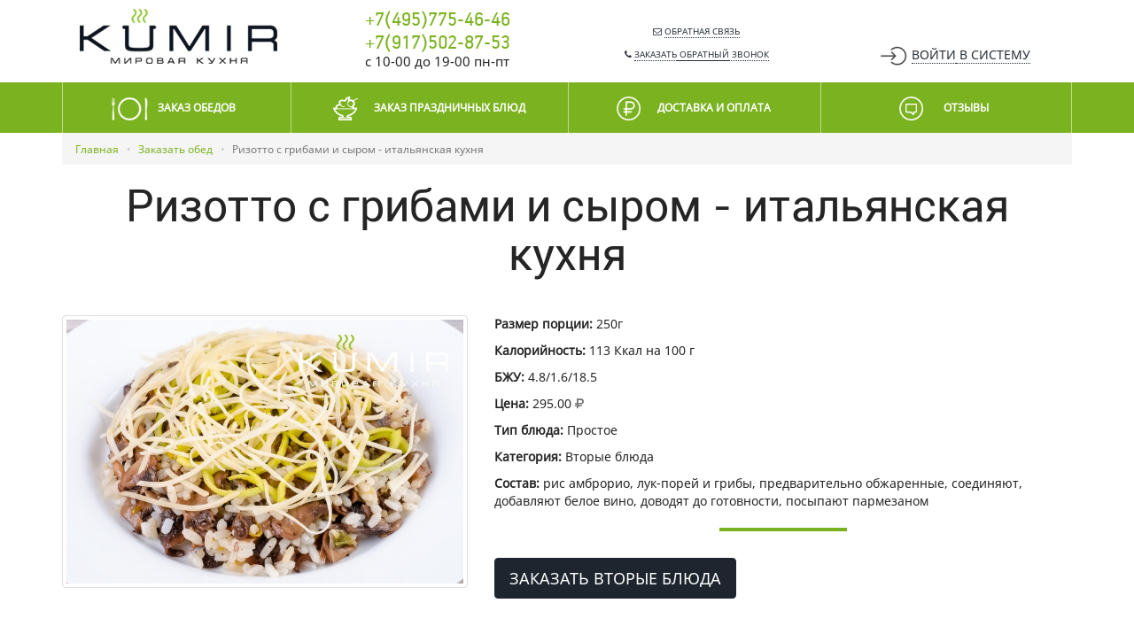

--- FILE ---
content_type: text/html; charset=utf-8
request_url: https://ku-mir.ru/menu/rizotto-s-gribami-i-syrom-italanskaa-kuhna-503.html
body_size: 4455
content:
<!DOCTYPE html>
<html lang="ru">

<head>
	<meta charset="utf-8" />
	<meta name="viewport" content="width=device-width, initial-scale=1">
	<link rel="shortcut icon" href="/favicon.ico" type="image/x-icon">
	<title>Ризотто с грибами и сыром - итальянская кухня - KUMIR</title>
	<!-- Google Tag Manager -->
	<script>
		(function(w, d, s, l, i) {
			w[l] = w[l] || [];
			w[l].push({
				'gtm.start': new Date().getTime(),
				event: 'gtm.js'
			});
			var f = d.getElementsByTagName(s)[0],
				j = d.createElement(s),
				dl = l != 'dataLayer' ? '&l=' + l : '';
			j.async = true;
			j.src =
				'https://www.googletagmanager.com/gtm.js?id=' + i + dl;
			f.parentNode.insertBefore(j, f);
		})(window, document, 'script', 'dataLayer', 'GTM-WJRXCHVG');
	</script>
	<!-- End Google Tag Manager -->
	<meta name="description" content="Ризотто с грибами и сыром - итальянская кухня - KUMIR">
<link href="/assets/cf60ba20/css/bootstrap.min.css" rel="stylesheet">
<link href="/css/animate.min.css" rel="stylesheet">
<link href="/fonts/font-awesome/css/font-awesome.min.css?v=4" rel="stylesheet">
<link href="/css/theme.css?v=1.3.13" rel="stylesheet">
<link href="/assets/3f4bc221/auth.css" rel="stylesheet">
<!--[if lt IE 9]>
<script src="//html5shim.googlecode.com/svn/trunk/html5.js"></script>
<![endif]-->
<!--[if lt IE 9]>
<script src="//cdnjs.cloudflare.com/ajax/libs/respond.js/1.4.2/respond.js"></script>
<![endif]-->	<meta name="csrf-param" content="_csrf">
    <meta name="csrf-token" content="dFBfcDNUaEk3CidddBwhOx4oGhQDO1oHEmksNncbABsCfW1FAmJZHA==">
</head>

<body class="km-menu-dish">
	<!-- Google Tag Manager (noscript) -->
	<noscript><iframe src="https://www.googletagmanager.com/ns.html?id=GTM-WJRXCHVG"
			height="0" width="0" style="display:none;visibility:hidden"></iframe></noscript>
	<!-- End Google Tag Manager (noscript) -->
		<div class="page-wrapper">
		<div id="s-nav">
	<div class="header">
		<div class="container">
			<div class="row text-center">
				<div class="col-sm-3 text-left col-logo">
					<a href="/" class="logo">
						<img class="img-responsive" src="/images/logo.png" alt="KUMIR">
					</a>
				</div>
				<div class="col-sm-3">
										<div class="phone"><a href="tel:+7(495)775-46-46">+7(495)775-46-46</a><br/><a href="tel:+7(917)502-87-53">+7(917)502-87-53</a></div>
					<div class="work-time">c 10-00 до 19-00 пн-пт</div>
				</div>
				<div class="col-sm-3">
					<a id="a-feed-back" class="text-uppercase popovers" href="/feed-back.html"><i class="fa fa-envelope-o"></i> <span>Обратная связь</span></a>					<a id="a-call-back" class="text-uppercase popovers" href="/call-back.html"><i class="fa fa-phone"></i> <span>Заказать<span class="hidden-sm">&nbsp;обратный</span>&nbsp;звонок</span></a>				</div>
				<div class="col-sm-3 col-login">
					<ul id="login-nav-menu" class="nav"><li class="dropdown"><a class="text-uppercase login dropdown-toggle" href="#" data-toggle="dropdown"><i class="sign-in"></i><span class="hidden-xs">Войти<span class="hidden-sm">&nbsp;в&nbsp;систему</span></span> </a><ul id="w1" class="dropdown-menu"><li><div class="login-widget"><form action="/login.html" method="POST"><input type="hidden" name="_csrf" value="dFBfcDNUaEk3CidddBwhOx4oGhQDO1oHEmksNncbABsCfW1FAmJZHA=="><input type="hidden" name="returnUrl" value="/menu/rizotto-s-gribami-i-syrom-italanskaa-kuhna-503.html"><div class="h4">Вход</div> <div class="form-group-f1"><input type="text" id="frontendlogin-username" class="form-control" name="FrontendLogin[username]" placeholder="Телефон или e-mail"></div>
						<div class="form-group-f"><input type="password" id="frontendlogin-password" class="form-control" name="FrontendLogin[password]" placeholder="Пароль"><a class="lost-pass" href="/lost-password.html">Забыли пароль?</a></div><div class="form-group "><button type="submit" class="btn btn-success" name="login-button">Войти</button> <a class="dotted register" href="/registration.html">Зарегистрироваться</a></div><div class="small text-muted" style="padding-top:5px;">Нажимая на кнопку "Войти", я даю <a href="http://ku-mir.ru/soglasie.html" target="_blank">согласие на обработку персональных данных</a></div></form><hr><p class="text-center text-muted small">Войти с помощью социальных сетей</p><div id="w0" class="auth-clients"><ul class="auth-clients clear small"><li class="auth-client"><a class="auth-link yandex" href="/my/auth.html?authclient=yandex&amp;type=login" rel="nofollow" data-popup-width="550" data-popup-height="400" data-href="/my/auth.html?authclient=yandex" data-pjax="0"><span class="auth-icon yandex" title="Yandex" data-toggle="tooltip"></span></a></li></ul></div></div></li></ul></li></ul>				</div>
			</div>
		</div>
	</div>
	<nav id="main-nav" class="navbar navbar-default"><div class="container"><div class="navbar-header"><button type="button" class="navbar-toggle" data-toggle="collapse" data-target="#main-nav-collapse"><span class="sr-only">Toggle navigation</span>
<span class="icon-bar"></span>
<span class="icon-bar"></span>
<span class="icon-bar"></span></button><a class="visible-xs-inline-block text-center navbar-brand" href="tel:+7(495)775-46-46">+7(495)775-46-46</a></div><div id="main-nav-collapse" class="collapse navbar-collapse"><ul id="main-nav-menu" class="nav nav-pills nav-justified"><li><a href="/menu/"><i class="fa fa-km-plate"></i> <span>Заказ обедов</span></a></li>
<li><a href="/menu/prazdnicnoe-menu.html"><i class="fa fa-km-banket"></i> <span>Заказ праздничных блюд</span></a></li>
<li><a href="/dostavka-i-oplata.html"><i class="fa fa-km-ruble"></i> <span>Доставка и оплата</span></a></li>
<li><a href="/otzyvy.html"><i class="fa fa-km-review"></i> <span>Отзывы </span></a></li></ul></div></div></nav></div>
<div class="visible-xs-block">
	<div class="text-center mobile-top">
		<div>
			<a href="/" class="inline-block"><img src="/images/logo-dark.png" class="img-responsive" alt="KUMIR"/></a>
		</div>
		<div class="btn-wr">
			<a id="modals-feed-back" class="btn btn-success btn-lg btn-block modals" href="/feed-back.html">Обратная связь</a>		</div>
		<div class="btn-wr">
			<a id="modals-call-back" class="btn btn-primary btn-lg btn-block modals" href="/call-back.html">Заказать звонок</a>		</div>
	</div>
</div>		<div id="content-section">
			<div class="container"><ul class="breadcrumb"><li><a href="/" data-pjax="0">Главная</a></li>
<li><a href="/menu/">Заказать обед</a></li>
<li class="active">Ризотто с грибами и сыром - итальянская кухня</li>
</ul>
<div class="dish-page" itemscope itemtype="https://schema.org/Product">
	<h2 class="text-center" itemprop="name">Ризотто с грибами и сыром - итальянская кухня</h2>

	<div class="row margin-top-40">
		<div class="col-md-5">
						<a class="fancybox thumbnail" title="Ризотто с грибами и сыром - итальянская кухня" href="/images/catalog/rizotto-s-gribami-i-syrom-italanskaa-kuhna-503.jpg">
				<img itemprop="image" class="img-responsive" src="/images/catalog/rizotto-s-gribami-i-syrom-italanskaa-kuhna-503.jpg" alt="Ризотто с грибами и сыром - итальянская кухня - KUMIR"/>
			</a>
					</div>
		<div class="col-md-7">

			<div class="dish-description">
				<p><b>Размер порции: </b><span itemprop="weight">250г</span></p>
                <p><b>Калорийность: </b>113 Ккал на 100 г</p><p><b>БЖУ: </b>4.8/1.6/18.5</p>				<p itemprop="offers" itemscope itemtype="https://schema.org/Offer">
					<meta itemprop="availability" content="https://schema.org/InStock"/>
					<meta itemprop="priceCurrency" content="RUB" />
					<b>Цена: </b>
					<span itemprop="price">295.00&nbsp;<i class="fa fa-ruble text-muted"></i></span>
					<link itemprop="itemCondition" href="http://schema.org/NewCondition" />
				</p>
				<p><b>Тип блюда: </b>Простое</p>
				<p><b>Категория: </b><span itemprop="category">Вторые блюда</span></p>
				<p><b>Состав: </b>рис амброрио, лук-порей и грибы, предварительно обжаренные, соединяют, добавляют белое вино, доводят до готовности, посыпают пармезаном</p>
			</div>

			<div class="dish-anons">
				<hr class="hr-divider"/>
							</div>

			<div class="dish-links">
				<a class="text-uppercase btn btn-primary btn-lg" href="/menu/?date=26-01-2026&amp;to_category=102" target="_blank" itemprop="url">Заказать Вторые блюда</a>			</div>
		</div>
	</div>

	<div class="divider divider-cutler"></div>

	<div class="dish-content margin-top-40" itemprop="description">
		<h1>Ризотто с грибами и сыром - итальянская кухня</h1>					</div>
	<meta itemprop="productID" content="503"/>
</div>



</div>		</div>
		<footer id="footer">
	<div class="divider"></div>
	<div class="footer">
		<div class="container text-center">
			<div class="row">
				<div class="col-lg-10 hidden-xs col-menu">
					<ul id="footer-menu" class="nav nav-pills nav-justified"><li><a href="/o-kompanii.html">Компания</a></li>
<li><a href="/menu/">Заказ обеда</a></li>
<li><a href="/menu/prazdnicnoe-menu.html">Заказ праздничных блюд</a></li>
<li><a href="/kejtering.html">Кейтеринг</a></li>
<li><a href="/dostavka-i-oplata.html">Доставка и оплата</a></li>
<li><a href="/otzyvy.html">Отзывы</a></li>
<li><a href="/kontakty.html">Контакты</a></li></ul>				</div>
				<div class="col-lg-2 lg-text-right">
										<div class="phone-wrap"><i class="fa fa-phone color-1"></i> <a href="tel:+7 (495) 775-46-46">+7 (495) 775-46-46</a></div>
				</div>
			</div>

			<div class="row margin-top-40 text-left-lg">
				<div class="col-lg-5 col-lg-push-7">
					<div class="row">
						<div class="col-lg-6">
							<div class="social-groups">
								<a href="http://vk.com/ku_mir" target="_blank" rel="nofollow" class="social-vk"><i class="fa fa-vk"></i></a>
								<a href="https://wa.me/79175028753" target="_blank" rel="nofollow" class="social-whatsapp"><i class="fa fa-whatsapp"></i></a>
                            </div>
						</div>
						<div class="col-lg-6 pay-info">
							<div>
								<div class="row">
									<div class="col-lg-3 col-lg-push-9">
										<img src="/images/src/plastic-card.png" alt="Оплата картами"/>
									</div>
									<div class="col-lg-9 col-lg-pull-3">
										Мы принимает к оплате карты<br>
										при оформлении заказа на сайте
									</div>
								</div>
							</div>
						</div>
					</div>
				</div>
				<div class="col-lg-7 col-lg-pull-5">
					<img src="/images/logo-green-sm.png" alt="KUMIR" class="img-responsive pull-left"/>
					<span class="copyright">
						© 2026 — Все права защищены.<br>
						Использование изображений, материалов сайта и любой другой информации в рамках домена ku-mir.ru<br>
						охраняется законом об авторском праве.<br>
					</span>
				</div>
			</div>

			<!-- begin of Top100 code -->
			<script id="top100Counter" type="text/javascript" src="//counter.rambler.ru/top100.jcn?4435179"></script>
			<noscript>
				<a href="http://top100.rambler.ru/navi/4435179/">
					<img src="//counter.rambler.ru/top100.cnt?4435179" alt="Rambler's Top100" border="0" />
				</a>

			</noscript>
			<!-- end of Top100 code -->
			<script src="/js/counters.js"></script>
		</div>
	</div>
</footer>	</div>
	<!--[if lt IE 9]>
<script src="//code.jquery.com/jquery-1.11.0.min.js"></script>
<![endif]-->
<!--[if (gte IE 9) | !IE]><!-->
<script src="/assets/a76cf388/jquery.min.js"></script>
<!--<![endif]-->
<script src="/assets/1a2fa559/yii.js"></script>
<script src="/js/bootstrap-3.3.5.min.js"></script>
<script src="/js/app.js?v=1.1.5"></script>
<script src="/assets/3f4bc221/auth.js"></script>
<script type="text/javascript">jQuery(document).ready(function () {
			document.rub = '<i class="fa fa-ruble text-muted"></i>';
$('#w0').authchoice();
});</script>	<script>
		(function(i, s, o, g, r, a, m) {
			i['GoogleAnalyticsObject'] = r;
			i[r] = i[r] || function() {
				(i[r].q = i[r].q || []).push(arguments)
			}, i[r].l = 1 * new Date();
			a = s.createElement(o),
				m = s.getElementsByTagName(o)[0];
			a.async = 1;
			a.src = g;
			m.parentNode.insertBefore(a, m)
		})(window, document, 'script', 'https://www.google-analytics.com/analytics.js', 'ga');

		ga('create', 'UA-90571462-1', 'auto');
		ga('send', 'pageview');
	</script>
</body>

</html>


--- FILE ---
content_type: application/javascript; charset=UTF-8
request_url: https://ku-mir.ru/js/app.js?v=1.1.5
body_size: 24620
content:
var _arr 	= {};
function loadScript(scriptName, callback) {
	if (!_arr[scriptName]) {
		_arr[scriptName] = true;

		var body 		= document.getElementsByTagName('body')[0];
		var script 		= document.createElement('script');
		script.type 	= 'text/javascript';
		script.src 		= scriptName;
		script.onload = callback;
		body.appendChild(script);
	} else if (callback) {
		callback();
	}
}

$(function(){
	init();
});

function init(){
	$(document).on('pjax:start', function(){
		$('.pjax-wrapper').addClass('loading');
	});
	$(document).on('pjax:end', function(){
		$('.pjax-wrapper').removeClass('loading');
		re_init();
	});
	re_init();

	$('#s-nav').affix({
		offset: {
			top: function(){
				return 200
			}
			/*bottom: function () {
				return (this.bottom = $('.footer').outerHeight(true))
			}*/
		}
	});
	resizeLoginMenu();
	replacePlaceHolder();

	$(window).on('resize', function(){
		resizeLoginMenu();
		replacePlaceHolder();
		readMoreResize();
	});

	$(document).trigger('scroll');

	var _popovers = $('.popovers');
	if(_popovers.length){
		$('.header').append('<div class="popover-overlay" style="display: none;"></div>');

		_popovers.on('click', function(e){
			e.preventDefault();
			if($(this).attr('data-original-title') != undefined){
				$(this).popover('show');
			}else{
				var content = '<button type="button" class="close-popover" title="Скрыть">&times;</button><div class="popover-ajax"><i class="fa fa-spinner fa-spin fa-2x fa-fw text-muted"></i><span class="sr-only">Загрузка...</span></div>';
				var cl = 'p-'+$(this).attr('id');
				$(this).popover({
					html:true,
					content:content,
					placement:'bottom',
					trigger:'manual',
					template:'<div class="popover popover-modal '+cl+'" role="tooltip">' +
					'<div class="arrow"></div>' +
					'<h3 class="popover-title"></h3>' +
					'<div class="popover-content"></div>' +
					'</div>'
				}).popover('show');
			}
		}).on('show.bs.popover', function(){
			$('.popover-overlay').fadeIn();
		}).on('shown.bs.popover', function(){
			var url = $(this).attr('href');
			var id = $(this).attr('aria-describedby');
			$('#'+id).find('.popover-ajax').load(url, function(){

			});
		}).on('hidden.bs.popover', function(){
			$('.popover-overlay').fadeOut();
		});
	}

	$(document).on('click', '.popover-overlay, .popover-modal .close-popover', function(){
		$('.popovers').popover('hide');
	});

	$('a.modals').on('click', function(e){
		e.preventDefault();
		var url = $(this).attr('href');
		var title = $(this).text();
		var id = $(this).attr('id')+'-modal';
		if($('#'+id).length){
			$('#'+id).modal('show');
		}else{
			$(this).prepend('<i class="fa fa-spinner fa-spin loading-modal"></i>');
			var modalContent = '<div id="'+id+'" class="modal modal-km fade" role="dialog">'+
				'<div class="modal-dialog">'+
					'<div class="modal-content">'+
						'<div class="modal-header">'+
							'<button type="button" class="close" data-dismiss="modal" aria-label="Закрыть"><span aria-hidden="true">&times;</span></button>'+
							'<h4 class="modal-title">'+title+'</h4>'+
						'</div>'+
						'<div class="modal-body">'+

						'</div>'+
					'</div>'+
				'</div>'+
			'</div>';
			$('body').append(modalContent);
			$('#'+id).find('.modal-body').load(url, function(){
				$('#'+id).modal({});
				$('.loading-modal').remove();
			});
		}
	});
	_fancybox();

	$('.kitchen-block #more-dishes').on('click', function(){
		var bl = $('.kitchen-block .rows-wrap');
		var blH = 0;
		if($(this).hasClass('open')){
			bl.height(bl.attr('data-height')).removeAttr('data-height');
			$(this).text('Показать еще').removeClass('open');
		}else{
			bl.attr('data-height', bl.outerHeight(true));
			bl.find('.row').each(function(){
				blH += $(this).outerHeight(true);
			});
			bl.height(blH);
			$(this).text('Скрыть').addClass('open');
		}
	});

	$('.readmore').each(function(){
		$(this).after('<div class="toggle-readmore-wrap"><a href="#" class="toggle-readmore">Подробнее<br><i class="fa fa-angle-down"></i></a></div>');
		$(this).height(0);
	});

	$(document).on('click', '.toggle-readmore', function(e){
		e.preventDefault();
		var readmore = $(this).parents('.toggle-readmore-wrap').prev('.readmore');
		if(readmore.hasClass('open')){
			readmore.removeClass('open');
			readmore.height(0);
			$(this).html('Подробнее<br><i class="fa fa-angle-down"></i>');
		}else{
			readmore.removeClass('open').addClass('open');
			readmore.height(readmore.find('.readmore-text').outerHeight(true));
			$(this).html('<i class="fa fa-angle-up"></i><br>Скрыть подробнее');
		}
	});

	var _carousel = $('#carousel.slide');
	if(_carousel.length){
		if ( ! Modernizr.objectfit ) {
			_carousel.find('.item').each(function () {
				var $wrapper = $(this),
					imgUrl = $wrapper.find('img').prop('src');
				if (imgUrl) {
					$wrapper
						.css('backgroundImage', 'url(' + imgUrl + ')')
						.css('backgroundPosition', 'top center')
						.addClass('compat-object-fit')
						.children('img').hide();
				}
			});
		}
	}

	//$('.btn-pulse').not('.pulse').addClass('pulse').addClass('pulse')
}

function readMoreResize(){
	$('.readmore').each(function(){
		if($(this).hasClass('open')){
			$(this).height($(this).find('.readmore-text').outerHeight(true));
		}
	});
}

function resizeKitchen(){
	var bl = $('.kitchen-block .rows-wrap');
	var blH = 0;
	bl.find('.row').each(function(){
		blH += $(this).outerHeight(true);
	});
	bl.height(blH);
}

function re_init(){
	$('[data-toggle=\"tooltip\"]').tooltip({container:'body', trigger:'hover'});
	$('input.numeric-only').ForceNumericOnly();
	lazy('.lazys');

	_owl_carousel();
}

$(document).on('shown.bs.tab','a[data-toggle="tab"]', function(){
	var input = $('#tabSelect');
	var tab = $(this).attr('href').replace('#', '');
	if(input.length)
		setTabInput(tab);
	else{
		var form = $(this).parents('form');
		if(form.length){
			form.append('<input type="hidden" name="tab" id="tabSelect">');
			setTabInput(tab);
		}
	}
});

function setTabInput(tab){
	$('#tabSelect').val(tab);
}

function rsvAffix(element){
	var _affix = $(element);
	_affix.affix({
		offset: {
			top: function() {
				return this.top = $('#s-nav').outerHeight(true) + $('.breadcrumb').outerHeight()
			},
			bottom: function() {
				return this.bottom = $('#footer').outerHeight() + 20
			}
		},
		target: $(window)
	});
	_parent = _affix.parent();
	_affix.width(_parent.width());
}

function showModalWindow(url) {
	$('body').append('<div class="show-modal-window"></div>');
	$('.show-modal-window:last').load(url);
}

$.fn.ForceNumericOnly = function(){
	return this.each(function(){
		$(this).keydown(function(e){
			var key = e.charCode || e.keyCode || 0;
			return (
			key == 8 ||
			key == 9 ||
			key == 13 ||
			key == 46 ||
			(key >= 37 && key <= 40) ||
			(key >= 48 && key <= 57) ||
			(key >= 96 && key <= 105));
		});
	});
};

/*Lazy Load*/
function lazy(element){
	$(element).lazyload({
		effect : 'fadeIn'
	});
}

function resizeLoginMenu(){
	var menu = $('#login-nav-menu.nav .dropdown-menu');
	if($(window).width() < 751){
		menu.css('min-width', $(window).width()+'px');
	}else{
		menu.removeAttr('style');
	}
}

function replacePlaceHolder(){
	if($('#main-register').length){
		if($(window).width() < 751){
			$('.input-row').each(function(){
				var placeholder = $(this).find('label').text();
				$(this).find('.form-control').attr('placeholder', placeholder);
			});
		}else{
			$('.input-row').each(function(){
				$(this).find('.form-control').removeAttr('placeholder');
			});
		}
	}
}

function _owl_carousel() {
	var _container = jQuery("div.owl-carousel");

	if(_container.length > 0) {

		loadScript('/plugins/owl-carousel/owl.carousel.min.js', function() {

			_container.each(function() {

				var slider 		= jQuery(this);
				if(slider.attr('data-plugin-options')){
					slider.attr('data-plugin-options', slider.attr('data-plugin-options').replace(/'/g, '"'));
				}
				var options 	= slider.attr('data-plugin-options');

				var $opt = eval('(' + options + ')');

				var afterInit = false;
				if($opt.progressBar == 'true') {
					afterInit = progressBar;
				}

				var defaults = {
					items: 					3,
					itemsCustom: 			false,
					itemsDesktop: 			[1199,3],
					itemsDesktopSmall: 		[980,2],
					itemsTablet: 			[768,2],
					//itemsTabletSmall: 		false,
					itemsMobile: 			[599,1],
					singleItem: 			true,
					itemsScaleUp: 			false,

					slideSpeed: 			200,
					paginationSpeed: 		800,
					rewindSpeed: 			1000,

					autoPlay: 				false,
					stopOnHover: 			false,

					navigation: 			false,
					navigationText: [
						'<i class="fa fa-angle-left"></i>',
						'<i class="fa fa-angle-right"></i>'
					],
					rewindNav: 				true,
					scrollPerPage: 			false,

					pagination: 			true,
					paginationNumbers: 		false,

					responsive: 			true,
					responsiveRefreshRate: 	200,
					responsiveBaseWidth: 	window,

					baseClass: 				"owl-carousel",
					theme: 					"owl-theme",

					lazyLoad: 				false,
					lazyFollow: 			true,
					lazyEffect: 			"fade",

					autoHeight: 			false,

					jsonPath: 				false,
					jsonSuccess: 			false,

					dragBeforeAnimFinish: 	true,
					mouseDrag: 				true,
					touchDrag: 				true,

					transitionStyle: 		false,

					addClassActive: 		false,

					beforeUpdate: 			false,
					afterUpdate: 			false,
					beforeInit: 			false,
					afterInit: 				afterInit,
					beforeMove: 			false,
					afterMove: 				(afterInit == false) ? false : moved,
					afterAction: 			false,
					startDragging: 			false,
					afterLazyLoad: 			false
				};

				var config = jQuery.extend({}, defaults, options, slider.data("plugin-options"));
				slider.owlCarousel(config).addClass("owl-carousel-init");

				if (slider.hasClass('menu-dates-widget')){
					var _x = slider.find('a.active').parent().index();
					var __owl = slider.data('owlCarousel');
					__owl.goTo(_x);
				}

				var elem = jQuery(this);

				function progressBar(elem){
					$elem = elem;
					buildProgressBar();
					start();
				}

				function buildProgressBar(){
					$progressBar = jQuery("<div>",{
						id:"progressBar"
					});
					$bar = jQuery("<div>",{
						id:"bar"
					});
					$progressBar.append($bar).prependTo($elem);
				}

				function start() {
					percentTime = 0;
					isPause = false;
					tick = setInterval(interval, 10);
				}


				var time = 7;
				function interval() {
					if(isPause === false){
						percentTime += 1 / time;
						$bar.css({
							width: percentTime+"%"
						});
						if(percentTime >= 100){
							//slide to next item
							$elem.trigger('owl.next')
						}
					}
				}
				function pauseOnDragging(){
					isPause = true;
				}

				function moved(){
					clearTimeout(tick);
					start();
				}

			});

		});
	}
}

function _fancybox() {
	var _container = jQuery('a.fancybox');

	if(_container.length > 0) {
		loadScript('/plugins/fancybox/source/jquery.fancybox.pack.js', function() {
			_container.fancybox({
				padding: 5,
				prevEffect : 'none',
				nextEffect : 'none',
				helpers: {
					title : {
						type : 'over'
					}
				},
				tpl : {
					closeBtn : '<a title="Закрыть" class="fancybox-item fancybox-close" href="javascript:;"></a>'
				}
			});
		});
	}
}

function scrollToElement(element){
	var destination = 0;
	var fixSize = [54, 2];

	if($(window).width() > 767)
		fixSize = [58, 65];
	if($(window).width() > 991)
		fixSize = [68, 65];
	if($(window).width() > 1199)
		fixSize = [68, 15];

	if($('.menu-header-block').hasClass('affix')){
		destination = $(element).offset().top - ($('#s-nav').outerHeight(true) + fixSize[0]);
	}else{
		destination = $(element).offset().top - ($('#s-nav').outerHeight(true) + $('.menu-header-block').outerHeight(true) + $('.breadcrumb').outerHeight(true) - fixSize[1]);
	}
	$('html, body').animate({
		scrollTop: destination
	}, 500);
}

!function(a,b,c,d){var e=a(b);a.fn.lazyload=function(f){function g(){var b=0;i.each(function(){var c=a(this);if(!j.skip_invisible||c.is(":visible"))if(a.abovethetop(this,j)||a.leftofbegin(this,j));else if(a.belowthefold(this,j)||a.rightoffold(this,j)){if(++b>j.failure_limit)return!1}else c.trigger("appear"),b=0})}var h,i=this,j={threshold:0,failure_limit:0,event:"scroll",effect:"show",container:b,data_attribute:"original",skip_invisible:!0,appear:null,load:null,placeholder:"[data-uri]"};return f&&(d!==f.failurelimit&&(f.failure_limit=f.failurelimit,delete f.failurelimit),d!==f.effectspeed&&(f.effect_speed=f.effectspeed,delete f.effectspeed),a.extend(j,f)),h=j.container===d||j.container===b?e:a(j.container),0===j.event.indexOf("scroll")&&h.bind(j.event,function(){return g()}),this.each(function(){var b=this,c=a(b);b.loaded=!1,(c.attr("src")===d||c.attr("src")===!1)&&c.is("img")&&c.attr("src",j.placeholder),c.one("appear",function(){if(!this.loaded){if(j.appear){var d=i.length;j.appear.call(b,d,j)}a("<img />").bind("load",function(){var d=c.attr("data-"+j.data_attribute);c.hide(),c.is("img")?c.attr("src",d):c.css("background-image","url('"+d+"')"),c[j.effect](j.effect_speed),b.loaded=!0;var e=a.grep(i,function(a){return!a.loaded});if(i=a(e),j.load){var f=i.length;j.load.call(b,f,j)}}).attr("src",c.attr("data-"+j.data_attribute))}}),0!==j.event.indexOf("scroll")&&c.bind(j.event,function(){b.loaded||c.trigger("appear")})}),e.bind("resize",function(){g()}),/(?:iphone|ipod|ipad).*os 5/gi.test(navigator.appVersion)&&e.bind("pageshow",function(b){b.originalEvent&&b.originalEvent.persisted&&i.each(function(){a(this).trigger("appear")})}),a(c).ready(function(){g()}),this},a.belowthefold=function(c,f){var g;return g=f.container===d||f.container===b?(b.innerHeight?b.innerHeight:e.height())+e.scrollTop():a(f.container).offset().top+a(f.container).height(),g<=a(c).offset().top-f.threshold},a.rightoffold=function(c,f){var g;return g=f.container===d||f.container===b?e.width()+e.scrollLeft():a(f.container).offset().left+a(f.container).width(),g<=a(c).offset().left-f.threshold},a.abovethetop=function(c,f){var g;return g=f.container===d||f.container===b?e.scrollTop():a(f.container).offset().top,g>=a(c).offset().top+f.threshold+a(c).height()},a.leftofbegin=function(c,f){var g;return g=f.container===d||f.container===b?e.scrollLeft():a(f.container).offset().left,g>=a(c).offset().left+f.threshold+a(c).width()},a.inviewport=function(b,c){return!(a.rightoffold(b,c)||a.leftofbegin(b,c)||a.belowthefold(b,c)||a.abovethetop(b,c))},a.extend(a.expr[":"],{"below-the-fold":function(b){return a.belowthefold(b,{threshold:0})},"above-the-top":function(b){return!a.belowthefold(b,{threshold:0})},"right-of-screen":function(b){return a.rightoffold(b,{threshold:0})},"left-of-screen":function(b){return!a.rightoffold(b,{threshold:0})},"in-viewport":function(b){return a.inviewport(b,{threshold:0})},"above-the-fold":function(b){return!a.belowthefold(b,{threshold:0})},"right-of-fold":function(b){return a.rightoffold(b,{threshold:0})},"left-of-fold":function(b){return!a.rightoffold(b,{threshold:0})}})}(jQuery,window,document);

/*!* Bootstrap Confirmation*/
(function(e){"use strict";var t=function(e,t){this.init("confirmation",e,t)};if(!e.fn.popover)throw new Error("Confirmation requires popover.js");t.DEFAULTS=e.extend({},e.fn.popover.Constructor.DEFAULTS,{placement:"right",trigger:"click",content:'<div class="btn-group btn-group-sm">'+'<button type="button" class="btn btn-default pull-left">Да</button>'+'<button type="button" class="btn btn-default pull-left" data-dismiss="confirmation">Нет</button>'+"</div>",title:"Are you sure?",container:"body",onConfirm:function(){},onCancel:function(){}});t.prototype=e.extend({},e.fn.popover.Constructor.prototype);t.prototype.constructor=t;t.prototype.getDefaults=function(){return t.DEFAULTS};t.prototype.setContent=function(){var e=this.tip(),t=this,n=this.getTitle(),r=this.getContent(),i,s;e.find(".popover-title")[this.options.html?"html":"text"](n);e.find(".popover-content").html(r);e.find(".popover-content").addClass("text-center");i=e.find('.popover-content > div > button:not([data-dismiss="confirmation"])');s=e.find('.popover-content > div > button[data-dismiss="confirmation"]');i.click(function(){if(t.options.onConfirm()!==false){t.$element.confirmation("hide");t.$tip.hide()}});s.click(function(){if(t.options.onCancel()!==false){t.$element.confirmation("hide");t.$tip.hide()}});e.removeClass("fade top bottom left right in");if(!e.find(".popover-title").html()){e.find(".popover-title").hide()}};var n=e.fn.confirmation;e.fn.confirmation=function(n){return this.each(function(){var r=e(this);var i=r.data("bs.confirmation");var s=typeof n=="object"&&n;if(!i){r.data("bs.confirmation",i=new t(this,s))}if(typeof n=="string"){i[n]()}})};e.fn.confirmation.Constructor=t;e.fn.confirmation.noConflict=function(){e.fn.confirmation=n;return this}})(window.jQuery);

/* Appear */
(function(a){a.fn.appear=function(d,b){var c=a.extend({data:undefined,one:true,accX:0,accY:0},b);return this.each(function(){var g=a(this);g.appeared=false;if(!d){g.trigger("appear",c.data);return}var f=a(window);var e=function(){if(!g.is(":visible")){g.appeared=false;return}var r=f.scrollLeft();var q=f.scrollTop();var l=g.offset();var s=l.left;var p=l.top;var i=c.accX;var t=c.accY;var k=g.height();var j=f.height();var n=g.width();var m=f.width();if(p+k+t>=q&&p<=q+j+t&&s+n+i>=r&&s<=r+m+i){if(!g.appeared){g.trigger("appear",c.data)}}else{g.appeared=false}};var h=function(){g.appeared=true;if(c.one){f.unbind("scroll",e);var j=a.inArray(e,a.fn.appear.checks);if(j>=0){a.fn.appear.checks.splice(j,1)}}d.apply(this,arguments)};if(c.one){g.one("appear",c.data,h)}else{g.bind("appear",c.data,h)}f.scroll(e);a.fn.appear.checks.push(e);(e)()})};a.extend(a.fn.appear,{checks:[],timeout:null,checkAll:function(){var b=a.fn.appear.checks.length;if(b>0){while(b--){(a.fn.appear.checks[b])()}}},run:function(){if(a.fn.appear.timeout){clearTimeout(a.fn.appear.timeout)}a.fn.appear.timeout=setTimeout(a.fn.appear.checkAll,20)}});a.each(["append","prepend","after","before","attr","removeAttr","addClass","removeClass","toggleClass","remove","css","show","hide"],function(c,d){var b=a.fn[d];if(b){a.fn[d]=function(){var e=b.apply(this,arguments);a.fn.appear.run();return e}}})})(jQuery);

/*cursor position*/
(function ($, undefined) {
	$.fn.getCursorPosition = function () {
		var el = $(this).get(0);
		var pos = 0;
		if ('selectionStart' in el) {
			pos = el.selectionStart;
		} else if ('selection' in document) {
			el.focus();
			var Sel = document.selection.createRange();
			var SelLength = document.selection.createRange().text.length;
			Sel.moveStart('character', -el.value.length);
			pos = Sel.text.length - SelLength;
		}
		return pos;
	}
})(jQuery);

/*! modernizr 3.3.1 (Custom Build) | MIT *
 * https://modernizr.com/download/?-inputtypes-objectfit-setclasses !*/
!function(e,t,n){function r(e,t){return typeof e===t}function i(){var e,t,n,i,o,s,a;for(var l in g)if(g.hasOwnProperty(l)){if(e=[],t=g[l],t.name&&(e.push(t.name.toLowerCase()),t.options&&t.options.aliases&&t.options.aliases.length))for(n=0;n<t.options.aliases.length;n++)e.push(t.options.aliases[n].toLowerCase());for(i=r(t.fn,"function")?t.fn():t.fn,o=0;o<e.length;o++)s=e[o],a=s.split("."),1===a.length?Modernizr[a[0]]=i:(!Modernizr[a[0]]||Modernizr[a[0]]instanceof Boolean||(Modernizr[a[0]]=new Boolean(Modernizr[a[0]])),Modernizr[a[0]][a[1]]=i),v.push((i?"":"no-")+a.join("-"))}}function o(e){var t=x.className,n=Modernizr._config.classPrefix||"";if(w&&(t=t.baseVal),Modernizr._config.enableJSClass){var r=new RegExp("(^|\\s)"+n+"no-js(\\s|$)");t=t.replace(r,"$1"+n+"js$2")}Modernizr._config.enableClasses&&(t+=" "+n+e.join(" "+n),w?x.className.baseVal=t:x.className=t)}function s(){return"function"!=typeof t.createElement?t.createElement(arguments[0]):w?t.createElementNS.call(t,"http://www.w3.org/2000/svg",arguments[0]):t.createElement.apply(t,arguments)}function a(e){return e.replace(/([a-z])-([a-z])/g,function(e,t,n){return t+n.toUpperCase()}).replace(/^-/,"")}function l(e,t){return!!~(""+e).indexOf(t)}function f(e,t){return function(){return e.apply(t,arguments)}}function u(e,t,n){var i;for(var o in e)if(e[o]in t)return n===!1?e[o]:(i=t[e[o]],r(i,"function")?f(i,n||t):i);return!1}function p(e){return e.replace(/([A-Z])/g,function(e,t){return"-"+t.toLowerCase()}).replace(/^ms-/,"-ms-")}function d(){var e=t.body;return e||(e=s(w?"svg":"body"),e.fake=!0),e}function c(e,n,r,i){var o,a,l,f,u="modernizr",p=s("div"),c=d();if(parseInt(r,10))for(;r--;)l=s("div"),l.id=i?i[r]:u+(r+1),p.appendChild(l);return o=s("style"),o.type="text/css",o.id="s"+u,(c.fake?c:p).appendChild(o),c.appendChild(p),o.styleSheet?o.styleSheet.cssText=e:o.appendChild(t.createTextNode(e)),p.id=u,c.fake&&(c.style.background="",c.style.overflow="hidden",f=x.style.overflow,x.style.overflow="hidden",x.appendChild(c)),a=n(p,e),c.fake?(c.parentNode.removeChild(c),x.style.overflow=f,x.offsetHeight):p.parentNode.removeChild(p),!!a}function m(t,r){var i=t.length;if("CSS"in e&&"supports"in e.CSS){for(;i--;)if(e.CSS.supports(p(t[i]),r))return!0;return!1}if("CSSSupportsRule"in e){for(var o=[];i--;)o.push("("+p(t[i])+":"+r+")");return o=o.join(" or "),c("@supports ("+o+") { #modernizr { position: absolute; } }",function(e){return"absolute"==getComputedStyle(e,null).position})}return n}function h(e,t,i,o){function f(){p&&(delete P.style,delete P.modElem)}if(o=r(o,"undefined")?!1:o,!r(i,"undefined")){var u=m(e,i);if(!r(u,"undefined"))return u}for(var p,d,c,h,y,v=["modernizr","tspan","samp"];!P.style&&v.length;)p=!0,P.modElem=s(v.shift()),P.style=P.modElem.style;for(c=e.length,d=0;c>d;d++)if(h=e[d],y=P.style[h],l(h,"-")&&(h=a(h)),P.style[h]!==n){if(o||r(i,"undefined"))return f(),"pfx"==t?h:!0;try{P.style[h]=i}catch(g){}if(P.style[h]!=y)return f(),"pfx"==t?h:!0}return f(),!1}function y(e,t,n,i,o){var s=e.charAt(0).toUpperCase()+e.slice(1),a=(e+" "+E.join(s+" ")+s).split(" ");return r(t,"string")||r(t,"undefined")?h(a,t,i,o):(a=(e+" "+z.join(s+" ")+s).split(" "),u(a,t,n))}var v=[],g=[],C={_version:"3.3.1",_config:{classPrefix:"",enableClasses:!0,enableJSClass:!0,usePrefixes:!0},_q:[],on:function(e,t){var n=this;setTimeout(function(){t(n[e])},0)},addTest:function(e,t,n){g.push({name:e,fn:t,options:n})},addAsyncTest:function(e){g.push({name:null,fn:e})}},Modernizr=function(){};Modernizr.prototype=C,Modernizr=new Modernizr;var x=t.documentElement,w="svg"===x.nodeName.toLowerCase(),b=s("input"),_="search tel url email datetime date month week time datetime-local number range color".split(" "),S={};Modernizr.inputtypes=function(e){for(var r,i,o,s=e.length,a="1)",l=0;s>l;l++)b.setAttribute("type",r=e[l]),o="text"!==b.type&&"style"in b,o&&(b.value=a,b.style.cssText="position:absolute;visibility:hidden;",/^range$/.test(r)&&b.style.WebkitAppearance!==n?(x.appendChild(b),i=t.defaultView,o=i.getComputedStyle&&"textfield"!==i.getComputedStyle(b,null).WebkitAppearance&&0!==b.offsetHeight,x.removeChild(b)):/^(search|tel)$/.test(r)||(o=/^(url|email)$/.test(r)?b.checkValidity&&b.checkValidity()===!1:b.value!=a)),S[e[l]]=!!o;return S}(_);var k="Moz O ms Webkit",E=C._config.usePrefixes?k.split(" "):[];C._cssomPrefixes=E;var j=function(t){var r,i=prefixes.length,o=e.CSSRule;if("undefined"==typeof o)return n;if(!t)return!1;if(t=t.replace(/^@/,""),r=t.replace(/-/g,"_").toUpperCase()+"_RULE",r in o)return"@"+t;for(var s=0;i>s;s++){var a=prefixes[s],l=a.toUpperCase()+"_"+r;if(l in o)return"@-"+a.toLowerCase()+"-"+t}return!1};C.atRule=j;var z=C._config.usePrefixes?k.toLowerCase().split(" "):[];C._domPrefixes=z;var N={elem:s("modernizr")};Modernizr._q.push(function(){delete N.elem});var P={style:N.elem.style};Modernizr._q.unshift(function(){delete P.style}),C.testAllProps=y;var T=C.prefixed=function(e,t,n){return 0===e.indexOf("@")?j(e):(-1!=e.indexOf("-")&&(e=a(e)),t?y(e,t,n):y(e,"pfx"))};Modernizr.addTest("objectfit",!!T("objectFit"),{aliases:["object-fit"]}),i(),o(v),delete C.addTest,delete C.addAsyncTest;for(var A=0;A<Modernizr._q.length;A++)Modernizr._q[A]();e.Modernizr=Modernizr}(window,document);

--- FILE ---
content_type: application/javascript; charset=UTF-8
request_url: https://ku-mir.ru/js/counters.js
body_size: 3240
content:
/*liveinternet*/
document.write("<a href='http://www.liveinternet.ru/click' "+
	"target=_blank><img src='//counter.yadro.ru/hit?t44.15;r"+
	escape(document.referrer)+((typeof(screen)=="undefined")?"":
	";s"+screen.width+"*"+screen.height+"*"+(screen.colorDepth?
		screen.colorDepth:screen.pixelDepth))+";u"+escape(document.URL)+
	";h"+escape(document.title.substring(0,80))+";"+Math.random()+
	"' alt='' title='LiveInternet' "+
	"border='0' width='31' height='31'><\/a>");

/*yandex*/
(function (d, w, c) {
	(w[c] = w[c] || []).push(function() {
		try {
			w.yaCounter23144215 = new Ya.Metrika({
				id:23144215,
				clickmap:true,
				trackLinks:true,
				accurateTrackBounce:true,
				webvisor:true,
				trackHash:true
			});
		} catch(e) { }
	});

	var n = d.getElementsByTagName("script")[0],
		s = d.createElement("script"),
		f = function () { n.parentNode.insertBefore(s, n); };
	s.type = "text/javascript";
	s.async = true;
	s.src = "https://mc.yandex.ru/metrika/watch.js";

	if (w.opera == "[object Opera]") {
		d.addEventListener("DOMContentLoaded", f, false);
	} else { f(); }
})(document, window, "yandex_metrika_callbacks");


/*yandex звонок*/
    (function (d, w, c) {
        (w[c] = w[c] || []).push(function() {
            try {
                w.yaCounter39552415 = new Ya.Metrika({
                    id:39552415,
                    clickmap:true,
                    trackLinks:true,
                    accurateTrackBounce:true,
                    webvisor:true,
                    trackHash:true
                });
            } catch(e) { }
        });

        var n = d.getElementsByTagName("script")[0],
            s = d.createElement("script"),
            f = function () { n.parentNode.insertBefore(s, n); };
        s.type = "text/javascript";
        s.async = true;
        s.src = "https://mc.yandex.ru/metrika/watch.js";

        if (w.opera == "[object Opera]") {
            d.addEventListener("DOMContentLoaded", f, false);
        } else { f(); }
    })(document, window, "yandex_metrika_callbacks");

/*google*/
(function(i,s,o,g,r,a,m){i['GoogleAnalyticsObject']=r;i[r]=i[r]||function(){
		(i[r].q=i[r].q||[]).push(arguments)},i[r].l=1*new Date();a=s.createElement(o),
	m=s.getElementsByTagName(o)[0];a.async=1;a.src=g;m.parentNode.insertBefore(a,m)
})(window,document,'script','https://www.google-analytics.com/analytics.js','ga');

ga('create', 'UA-80760083-1', 'auto');
ga('send', 'pageview');

/*jivosite*/
(function(){ var widget_id = 'VtL7JDpkWk';var d=document;var w=window;function l(){
	var s = document.createElement('script'); s.type = 'text/javascript'; s.async = true; s.src = '//code.jivosite.com/script/widget/'+widget_id; var ss = document.getElementsByTagName('script')[0]; ss.parentNode.insertBefore(s, ss);}if(d.readyState=='complete'){l();}else{if(w.attachEvent){w.attachEvent('onload',l);}else{w.addEventListener('load',l,false);}}})();

/*expecto*/	
(function(w,d,s,l,i,cid){w[l]=w[l]||[];w.pclick_client_id=cid;w[l].push({'gtm.start': new Date().getTime(),event:'gtm.js'});var f=d.getElementsByTagName(s)[0], j=d.createElement(s),dl=l!='dataLayer'?'&l='+l:''; j.async=true; j.src= '//www.googletagmanager.com/gtm.js?id='+i+dl;f.parentNode.insertBefore(j,f); })(window,document,'script','dataLayer','GTM-P23G9N', '48526');

--- FILE ---
content_type: text/plain
request_url: https://www.google-analytics.com/j/collect?v=1&_v=j102&a=393975070&t=pageview&_s=1&dl=https%3A%2F%2Fku-mir.ru%2Fmenu%2Frizotto-s-gribami-i-syrom-italanskaa-kuhna-503.html&ul=en-us%40posix&dt=%D0%A0%D0%B8%D0%B7%D0%BE%D1%82%D1%82%D0%BE%20%D1%81%20%D0%B3%D1%80%D0%B8%D0%B1%D0%B0%D0%BC%D0%B8%20%D0%B8%20%D1%81%D1%8B%D1%80%D0%BE%D0%BC%20-%20%D0%B8%D1%82%D0%B0%D0%BB%D1%8C%D1%8F%D0%BD%D1%81%D0%BA%D0%B0%D1%8F%20%D0%BA%D1%83%D1%85%D0%BD%D1%8F%20-%20KUMIR&sr=1280x720&vp=1280x720&_u=IADAAEABAAAAACAAI~&jid=1993583782&gjid=908222127&cid=1024611706.1769102816&tid=UA-80760083-1&_gid=1048957834.1769102817&_r=1&_slc=1&z=230561560
body_size: -559
content:
2,cG-3CD65JFFJ8